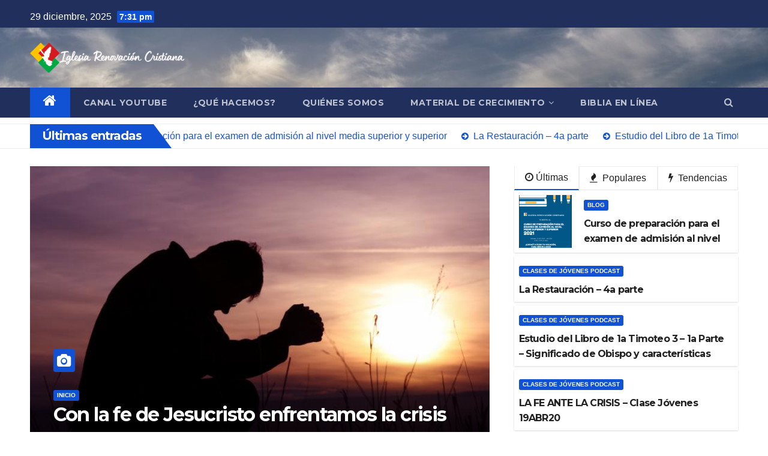

--- FILE ---
content_type: text/html; charset=UTF-8
request_url: https://rc.org.mx/page/14/
body_size: 8569
content:
<!DOCTYPE html>
<html lang="es-MX">
<head>
<meta charset="UTF-8">
<meta name="viewport" content="width=device-width, initial-scale=1">
<link rel="profile" href="http://gmpg.org/xfn/11">
<title>Página 14</title>
<link rel='dns-prefetch' href='//fonts.googleapis.com' />
<link rel='dns-prefetch' href='//s.w.org' />
<link rel="alternate" type="application/rss+xml" title=" &raquo; Feed" href="https://rc.org.mx/feed/" />
<link rel="alternate" type="application/rss+xml" title=" &raquo; RSS de los comentarios" href="https://rc.org.mx/comments/feed/" />
		<script type="text/javascript">
			window._wpemojiSettings = {"baseUrl":"https:\/\/s.w.org\/images\/core\/emoji\/13.0.0\/72x72\/","ext":".png","svgUrl":"https:\/\/s.w.org\/images\/core\/emoji\/13.0.0\/svg\/","svgExt":".svg","source":{"concatemoji":"https:\/\/rc.org.mx\/wp-includes\/js\/wp-emoji-release.min.js?ver=5.5.17"}};
			!function(e,a,t){var n,r,o,i=a.createElement("canvas"),p=i.getContext&&i.getContext("2d");function s(e,t){var a=String.fromCharCode;p.clearRect(0,0,i.width,i.height),p.fillText(a.apply(this,e),0,0);e=i.toDataURL();return p.clearRect(0,0,i.width,i.height),p.fillText(a.apply(this,t),0,0),e===i.toDataURL()}function c(e){var t=a.createElement("script");t.src=e,t.defer=t.type="text/javascript",a.getElementsByTagName("head")[0].appendChild(t)}for(o=Array("flag","emoji"),t.supports={everything:!0,everythingExceptFlag:!0},r=0;r<o.length;r++)t.supports[o[r]]=function(e){if(!p||!p.fillText)return!1;switch(p.textBaseline="top",p.font="600 32px Arial",e){case"flag":return s([127987,65039,8205,9895,65039],[127987,65039,8203,9895,65039])?!1:!s([55356,56826,55356,56819],[55356,56826,8203,55356,56819])&&!s([55356,57332,56128,56423,56128,56418,56128,56421,56128,56430,56128,56423,56128,56447],[55356,57332,8203,56128,56423,8203,56128,56418,8203,56128,56421,8203,56128,56430,8203,56128,56423,8203,56128,56447]);case"emoji":return!s([55357,56424,8205,55356,57212],[55357,56424,8203,55356,57212])}return!1}(o[r]),t.supports.everything=t.supports.everything&&t.supports[o[r]],"flag"!==o[r]&&(t.supports.everythingExceptFlag=t.supports.everythingExceptFlag&&t.supports[o[r]]);t.supports.everythingExceptFlag=t.supports.everythingExceptFlag&&!t.supports.flag,t.DOMReady=!1,t.readyCallback=function(){t.DOMReady=!0},t.supports.everything||(n=function(){t.readyCallback()},a.addEventListener?(a.addEventListener("DOMContentLoaded",n,!1),e.addEventListener("load",n,!1)):(e.attachEvent("onload",n),a.attachEvent("onreadystatechange",function(){"complete"===a.readyState&&t.readyCallback()})),(n=t.source||{}).concatemoji?c(n.concatemoji):n.wpemoji&&n.twemoji&&(c(n.twemoji),c(n.wpemoji)))}(window,document,window._wpemojiSettings);
		</script>
		<style type="text/css">
img.wp-smiley,
img.emoji {
	display: inline !important;
	border: none !important;
	box-shadow: none !important;
	height: 1em !important;
	width: 1em !important;
	margin: 0 .07em !important;
	vertical-align: -0.1em !important;
	background: none !important;
	padding: 0 !important;
}
</style>
	<link rel='stylesheet' id='wp-block-library-css'  href='https://rc.org.mx/wp-includes/css/dist/block-library/style.min.css?ver=5.5.17' type='text/css' media='all' />
<link rel='stylesheet' id='contact-form-7-css'  href='https://rc.org.mx/wp-content/plugins/contact-form-7/includes/css/styles.css?ver=5.3.1' type='text/css' media='all' />
<link rel='stylesheet' id='newsup-fonts-css'  href='//fonts.googleapis.com/css?family=Montserrat%3A400%2C500%2C700%2C800%7CWork%2BSans%3A300%2C400%2C500%2C600%2C700%2C800%2C900%26display%3Dswap&#038;subset=latin%2Clatin-ext' type='text/css' media='all' />
<link rel='stylesheet' id='bootstrap-css'  href='https://rc.org.mx/wp-content/themes/newsup/css/bootstrap.css?ver=5.5.17' type='text/css' media='all' />
<link rel='stylesheet' id='newsup-style-css'  href='https://rc.org.mx/wp-content/themes/newsup/style.css?ver=5.5.17' type='text/css' media='all' />
<link rel='stylesheet' id='newsup-default-css'  href='https://rc.org.mx/wp-content/themes/newsup/css/colors/default.css?ver=5.5.17' type='text/css' media='all' />
<link rel='stylesheet' id='font-awesome-css'  href='https://rc.org.mx/wp-content/themes/newsup/css/font-awesome.css?ver=5.5.17' type='text/css' media='all' />
<link rel='stylesheet' id='owl-carousel-css'  href='https://rc.org.mx/wp-content/themes/newsup/css/owl.carousel.css?ver=5.5.17' type='text/css' media='all' />
<link rel='stylesheet' id='smartmenus-css'  href='https://rc.org.mx/wp-content/themes/newsup/css/jquery.smartmenus.bootstrap.css?ver=5.5.17' type='text/css' media='all' />
<link rel='stylesheet' id='mm-compiled-options-mobmenu-css'  href='https://rc.org.mx/wp-content/uploads/dynamic-mobmenu.css?ver=2.8.2.7-420' type='text/css' media='all' />
<link rel='stylesheet' id='mm-google-webfont-dosis-css'  href='//fonts.googleapis.com/css?family=Dosis%3Ainherit%2C400&#038;subset=latin%2Clatin-ext&#038;ver=5.5.17' type='text/css' media='all' />
<link rel='stylesheet' id='cssmobmenu-icons-css'  href='https://rc.org.mx/wp-content/plugins/mobile-menu/includes/css/mobmenu-icons.css?ver=5.5.17' type='text/css' media='all' />
<link rel='stylesheet' id='cssmobmenu-css'  href='https://rc.org.mx/wp-content/plugins/mobile-menu/includes/css/mobmenu.css?ver=2.8.2.7' type='text/css' media='all' />
<script type='text/javascript' id="nb-jquery" src='https://rc.org.mx/wp-includes/js/jquery/jquery.js?ver=1.12.4-wp' id='jquery-core-js'></script>
<script type='text/javascript' src='https://rc.org.mx/wp-content/themes/newsup/js/navigation.js?ver=5.5.17' id='newsup-navigation-js'></script>
<script type='text/javascript' src='https://rc.org.mx/wp-content/themes/newsup/js/bootstrap.js?ver=5.5.17' id='bootstrap-js'></script>
<script type='text/javascript' src='https://rc.org.mx/wp-content/themes/newsup/js/owl.carousel.min.js?ver=5.5.17' id='owl-carousel-min-js'></script>
<script type='text/javascript' src='https://rc.org.mx/wp-content/themes/newsup/js/jquery.smartmenus.js?ver=5.5.17' id='smartmenus-js-js'></script>
<script type='text/javascript' src='https://rc.org.mx/wp-content/themes/newsup/js/jquery.smartmenus.bootstrap.js?ver=5.5.17' id='bootstrap-smartmenus-js-js'></script>
<script type='text/javascript' src='https://rc.org.mx/wp-content/themes/newsup/js/jquery.marquee.js?ver=5.5.17' id='newsup-marquee-js-js'></script>
<script type='text/javascript' src='https://rc.org.mx/wp-content/themes/newsup/js/main.js?ver=5.5.17' id='newsup-main-js-js'></script>
<script type='text/javascript' src='https://rc.org.mx/wp-content/plugins/mobile-menu/includes/js/mobmenu.js?ver=2.8.2.7' id='mobmenujs-js'></script>
<link rel="https://api.w.org/" href="https://rc.org.mx/wp-json/" /><link rel="EditURI" type="application/rsd+xml" title="RSD" href="https://rc.org.mx/xmlrpc.php?rsd" />
<link rel="wlwmanifest" type="application/wlwmanifest+xml" href="https://rc.org.mx/wp-includes/wlwmanifest.xml" /> 
<meta name="generator" content="WordPress 5.5.17" />
<!-- Analytics by WP Statistics v13.2.4 - https://wp-statistics.com/ -->
<style type="text/css" id="custom-background-css">
    .wrapper { background-color: ffffff; }
</style>
    <style type="text/css">
            body .site-title a,
        body .site-description {
            color: #ffffff;
        }
        </style>
    <style type="text/css" id="custom-background-css">
body.custom-background { background-color: #ffffff; }
</style>
	<link rel="icon" href="https://rc.org.mx/wp-content/uploads/2020/05/cropped-Logo-Original-RC-1-1-32x32.png" sizes="32x32" />
<link rel="icon" href="https://rc.org.mx/wp-content/uploads/2020/05/cropped-Logo-Original-RC-1-1-192x192.png" sizes="192x192" />
<link rel="apple-touch-icon" href="https://rc.org.mx/wp-content/uploads/2020/05/cropped-Logo-Original-RC-1-1-180x180.png" />
<meta name="msapplication-TileImage" content="https://rc.org.mx/wp-content/uploads/2020/05/cropped-Logo-Original-RC-1-1-270x270.png" />
		<style type="text/css" id="wp-custom-css">
			.entry-meta .tag-links {

    display: none;

}

.entry-meta .categories-links-index {

    display: none;

}
.newsup-categories .category-color-1{
	
	display: none;
	
}		</style>
		</head>
<body class="nb-3-3-0 nimble-has-local-data-skp__home nimble-no-group-site-tmpl-skp__home_for_site_tmpl home blog paged custom-background wp-custom-logo wp-embed-responsive paged-14 sek-hide-rc-badge hfeed  ta-hide-date-author-in-list mob-menu-slideout-over" >
<div id="page" class="site">
<a class="skip-link screen-reader-text" href="#content">
Saltar al contenido</a>
    <div class="wrapper" id="custom-background-css">
        <header class="mg-headwidget">
            <!--==================== TOP BAR ====================-->

            <div class="mg-head-detail hidden-xs">
    <div class="container-fluid">
        <div class="row">
                        <div class="col-md-6 col-xs-12">
                <ul class="info-left">
                            <li>29 diciembre, 2025            <span class="time">  7:31 pm</span>
                    </li>


                   </ul>
            </div>
                        <div class="col-md-6 col-xs-12">
                <ul class="mg-social info-right">
                    
                       
                      <a target="_blank" href="">
                                            <a target="_blank"  href="">
                                            <a target="_blank"  href="">
                                            <a target="_blank"  href="">
                                       </ul>
            </div>
                    </div>
    </div>
</div>
            <div class="clearfix"></div>
                        <div class="mg-nav-widget-area-back" style='background-image: url("https://rc.org.mx/wp-content/uploads/2020/05/cropped-oilseed-rape-2135026_1920-1.jpg" );'>
                        <div class="overlay">
              <div class="inner" > 
                <div class="container-fluid">
                    <div class="mg-nav-widget-area">
                        <div class="row align-items-center">
                            <div class="col-md-3 col-sm-4 text-center-xs">
                                <div class="navbar-header">
                                <a href="https://rc.org.mx/" class="navbar-brand" rel="home"><img width="1360" height="250" src="https://rc.org.mx/wp-content/uploads/2020/05/cropped-banner_rc13.png" class="custom-logo no-lazy" alt="" srcset="https://rc.org.mx/wp-content/uploads/2020/05/cropped-banner_rc13.png 1360w, https://rc.org.mx/wp-content/uploads/2020/05/cropped-banner_rc13-300x55.png 300w, https://rc.org.mx/wp-content/uploads/2020/05/cropped-banner_rc13-1024x188.png 1024w, https://rc.org.mx/wp-content/uploads/2020/05/cropped-banner_rc13-768x141.png 768w" sizes="(max-width: 1360px) 100vw, 1360px" /></a>                                <div class="site-branding-text">
                                <h1 class="site-title"> <a href="https://rc.org.mx/" rel="home"></a></h1>
                                <p class="site-description"></p>
                                </div>
                                                              </div>
                            </div>
                           
                        </div>
                    </div>
                </div>
              </div>
              </div>
          </div>
    <div class="mg-menu-full">
      <nav class="navbar navbar-expand-lg navbar-wp">
        <div class="container-fluid flex-row-reverse">
          <!-- Right nav -->
                    <div class="m-header d-flex pl-3 ml-auto my-2 my-lg-0 position-relative align-items-center">
                                                <a class="mobilehomebtn" href="https://rc.org.mx"><span class="fa fa-home"></span></a>
                        <!-- navbar-toggle -->
                        <button class="navbar-toggler mx-auto" type="button" data-toggle="collapse" data-target="#navbar-wp" aria-controls="navbarSupportedContent" aria-expanded="false" aria-label="Toggle navigation">
                          <i class="fa fa-bars"></i>
                        </button>
                        <!-- /navbar-toggle -->
                        <div class="dropdown show mg-search-box pr-2">
                            <a class="dropdown-toggle msearch ml-auto" href="#" role="button" id="dropdownMenuLink" data-toggle="dropdown" aria-haspopup="true" aria-expanded="false">
                               <i class="fa fa-search"></i>
                            </a>

                            <div class="dropdown-menu searchinner" aria-labelledby="dropdownMenuLink">
                        <form role="search" method="get" id="searchform" action="https://rc.org.mx/">
  <div class="input-group">
    <input type="search" class="form-control" placeholder="Buscar" value="" name="s" />
    <span class="input-group-btn btn-default">
    <button type="submit" class="btn"> <i class="fa fa-search"></i> </button>
    </span> </div>
</form>                      </div>
                        </div>
                        
                    </div>
                    <!-- /Right nav -->
         
          
                  <div class="collapse navbar-collapse" id="navbar-wp">
                  	<div class="d-md-block">
                  <ul id="menu-principal" class="nav navbar-nav mr-auto"><li class="active home"><a class="homebtn" href="https://rc.org.mx"><span class='fa fa-home'></span></a></li><li id="menu-item-577" class="menu-item menu-item-type-custom menu-item-object-custom menu-item-577"><a href="https://www.youtube.com/channel/UCaBjviyIoePagG--Iwumh6A/featured">Canal YouTube</a></li>
<li id="menu-item-464" class="menu-item menu-item-type-post_type menu-item-object-page menu-item-464"><a href="https://rc.org.mx/que-hacemos/">¿Qué hacemos?</a></li>
<li id="menu-item-460" class="menu-item menu-item-type-post_type menu-item-object-page menu-item-460"><a href="https://rc.org.mx/quienes-somos/">Quiénes Somos</a></li>
<li id="menu-item-37" class="menu-item menu-item-type-taxonomy menu-item-object-category menu-item-has-children menu-item-37 dropdown"><a href="https://rc.org.mx/category/material_de_crecimiento/">Material de crecimiento<i class="dropdown-arrow fa fa-angle-down"></i></a>
<ul class="dropdown-menu">
	<li id="menu-item-280" class="menu-item menu-item-type-taxonomy menu-item-object-category menu-item-280"><a href="https://rc.org.mx/category/estudios-biblicos/">Estudios Bíblicos</a></li>
	<li id="menu-item-321" class="menu-item menu-item-type-taxonomy menu-item-object-category menu-item-321"><a href="https://rc.org.mx/category/reflexiones/">Reflexiones</a></li>
	<li id="menu-item-343" class="menu-item menu-item-type-taxonomy menu-item-object-category menu-item-343"><a href="https://rc.org.mx/category/predicaciones-en-audio/">Predicaciones en audio</a></li>
	<li id="menu-item-435" class="menu-item menu-item-type-taxonomy menu-item-object-category menu-item-435"><a href="https://rc.org.mx/category/estudios-biblicos-en-audio/">Estudios bíblicos en audio</a></li>
	<li id="menu-item-448" class="menu-item menu-item-type-taxonomy menu-item-object-category menu-item-448"><a href="https://rc.org.mx/category/resumenes-de-predicaciones/">Resumenes de Predicaciones</a></li>
	<li id="menu-item-447" class="menu-item menu-item-type-taxonomy menu-item-object-category menu-item-447"><a href="https://rc.org.mx/category/predicaciones-en-audio-de-diversos-temas/">Predicaciones en Audio de Diversos Temas</a></li>
</ul>
</li>
<li id="menu-item-206" class="menu-item menu-item-type-custom menu-item-object-custom menu-item-206"><a href="https://www.biblegateway.com">BIBLIA EN LÍNEA</a></li>
</ul>        				</div>		
              		</div>
          </div>
      </nav> <!-- /Navigation -->
    </div>
</header>
<div class="clearfix"></div>
<section class="mg-tpt-tag-area">
  <div class="container-fluid">
 </div>
</section>
              <section class="mg-latest-news-sec">
                                <div class="container-fluid">
                    <div class="mg-latest-news">
                         <div class="bn_title">
                            <h2>
                                                                    Últimas entradas<span></span>
                                                            </h2>
                        </div>
                         
                        <div class="mg-latest-news-slider marquee">
                                                                                        <a href="https://rc.org.mx/curso-de-preparacion-para-el-examen-de-admision-al-nivel-media-superior-y-superior/">
                                        <span>Curso de preparación para el examen de admisión al nivel media superior y superior</span>
                                     </a>
                                                                        <a href="https://rc.org.mx/la-restauracion-4a-parte/">
                                        <span>La Restauración &#8211; 4a parte</span>
                                     </a>
                                                                        <a href="https://rc.org.mx/estudio-del-libro-de-1a-timoteo-3-1a-parte-significado-de-obispo-y-caracteristicas/">
                                        <span>Estudio del Libro de 1a Timoteo 3 &#8211; 1a Parte &#8211; Significado de Obispo y características</span>
                                     </a>
                                                                        <a href="https://rc.org.mx/la-fe-ante-la-crisis-clase-jovenes-19abr20/">
                                        <span>LA FE ANTE LA CRISIS &#8211; Clase Jóvenes 19ABR20</span>
                                     </a>
                                                                        <a href="https://rc.org.mx/mirando-hacia-adelante/">
                                        <span>Mirando hacia adelante</span>
                                     </a>
                                                            </div>
                    </div>
            </div>
            </section>
            <!-- Excluive line END -->
                    <section class="mg-fea-area">
                    <div class="overlay">
                <div class="container-fluid">
                    <div class="row">
                        <div class="col-md-8">
                            <div id="homemain"class="homemain owl-carousel mr-bot60 pd-r-10"> 
                                         <div class="item">
                <div class="mg-blog-post lg back-img" 
                                    style="background-image: url('https://rc.org.mx/wp-content/uploads/2020/06/1593554913391blob.png');">
                
                <a class="link-div" href="https://rc.org.mx/la-fe-de-jesucristo-enfrentamos-la-crisis/"> </a>

                <article class="bottom">
                        <span class="post-form"><i class="fa fa-camera"></i></span>
                        <div class="mg-blog-category"> <a class="newsup-categories category-color-1" href="https://rc.org.mx/category/inicio/" alt="Ver todas las entradas en INICIO"> 
                                 INICIO
                             </a> </div>
                        <h4 class="title"> <a href="https://rc.org.mx/la-fe-de-jesucristo-enfrentamos-la-crisis/">Con la fe de Jesucristo enfrentamos la crisis</a></h4>
                                        </article>
            </div>
        </div>
             <div class="item">
                <div class="mg-blog-post lg back-img" 
                                    style="background-image: url('https://rc.org.mx/wp-content/uploads/2020/06/barco.jpg');">
                
                <a class="link-div" href="https://rc.org.mx/enfrentando-con-fe/"> </a>

                <article class="bottom">
                        <span class="post-form"><i class="fa fa-camera"></i></span>
                        <div class="mg-blog-category"> <a class="newsup-categories category-color-1" href="https://rc.org.mx/category/inicio/" alt="Ver todas las entradas en INICIO"> 
                                 INICIO
                             </a> </div>
                        <h4 class="title"> <a href="https://rc.org.mx/enfrentando-con-fe/">Enfrentando con fe las epidemias</a></h4>
                                        </article>
            </div>
        </div>
             <div class="item">
                <div class="mg-blog-post lg back-img" 
                                    style="background-image: url('https://rc.org.mx/wp-content/uploads/2020/05/panorama-4610864_1920.jpg');">
                
                <a class="link-div" href="https://rc.org.mx/en-renovacion-cristiana-nos-interesa-la-familia/"> </a>

                <article class="bottom">
                        <span class="post-form"><i class="fa fa-camera"></i></span>
                        <div class="mg-blog-category"> <a class="newsup-categories category-color-1" href="https://rc.org.mx/category/inicio/" alt="Ver todas las entradas en INICIO"> 
                                 INICIO
                             </a> </div>
                        <h4 class="title"> <a href="https://rc.org.mx/en-renovacion-cristiana-nos-interesa-la-familia/">En Renovación Cristiana nos interesa la Familia</a></h4>
                                        </article>
            </div>
        </div>
                                </div>
                        </div> 
                                    <div class="col-md-4 top-right-area">
                    <div id="exTab2" >
                    <ul class="nav nav-tabs">
                        <li class="nav-item">
                            <a class="nav-link active" data-toggle="tab" href="#tan-main-banner-latest-trending-popular-recent"
                               aria-controls="Recientes">
                               <i class="fa fa-clock-o"></i>Últimas                            </a>
                        </li>

                        <li class="nav-item">
                            <a class="nav-link" data-toggle="tab" href="#tan-main-banner-latest-trending-popular-popular"
                               aria-controls="Populares">
                                <i class="fa fa-fire"></i> Populares                            </a>
                        </li>


                        <li class="nav-item">
                            <a class="nav-link" data-toggle="tab" href="#tan-main-banner-latest-trending-popular-categorised"
                               aria-controls="Categorizado">
                                <i class="fa fa-bolt"></i> Tendencias                            </a>
                        </li>

                    </ul>
                <div class="tab-content">
                    <div id="tan-main-banner-latest-trending-popular-recent" role="tabpanel" class="tab-pane active">
                        <div class="mg-posts-sec mg-posts-modul-2"><div class="mg-posts-sec-inner row"><div class="small-list-post col-lg-12"><ul>                
                  <li class="small-post clearfix">
                                                                           <div class="img-small-post">
                                <img src="https://rc.org.mx/wp-content/uploads/2020/09/Captura-de-Pantalla-2020-09-02-a-las-13.06.19-150x150.png"/>
                            </div>
                                                <div class="small-post-content">
                                <div class="mg-blog-category">
                                   <a class="newsup-categories category-color-1" href="https://rc.org.mx/category/blog-de-jovenes/" alt="Ver todas las entradas en BLOG"> 
                                 BLOG
                             </a>                                </div>
                                 <div class="title_small_post">
                                    
                                    <a href="https://rc.org.mx/curso-de-preparacion-para-el-examen-de-admision-al-nivel-media-superior-y-superior/">
                                        <h5>
                                        Curso de preparación para el examen de admisión al nivel media superior y superior                                        </h5>
                                    </a>
                                   
                                </div>
                        </div>
                </li>
                            
                  <li class="small-post clearfix">
                                                                        <div class="small-post-content">
                                <div class="mg-blog-category">
                                   <a class="newsup-categories category-color-1" href="https://rc.org.mx/category/clases-de-jovenes-podcast/" alt="Ver todas las entradas en CLASES DE JÓVENES PODCAST"> 
                                 CLASES DE JÓVENES PODCAST
                             </a>                                </div>
                                 <div class="title_small_post">
                                    
                                    <a href="https://rc.org.mx/la-restauracion-4a-parte/">
                                        <h5>
                                        La Restauración &#8211; 4a parte                                        </h5>
                                    </a>
                                   
                                </div>
                        </div>
                </li>
                            
                  <li class="small-post clearfix">
                                                                        <div class="small-post-content">
                                <div class="mg-blog-category">
                                   <a class="newsup-categories category-color-1" href="https://rc.org.mx/category/clases-de-jovenes-podcast/" alt="Ver todas las entradas en CLASES DE JÓVENES PODCAST"> 
                                 CLASES DE JÓVENES PODCAST
                             </a>                                </div>
                                 <div class="title_small_post">
                                    
                                    <a href="https://rc.org.mx/estudio-del-libro-de-1a-timoteo-3-1a-parte-significado-de-obispo-y-caracteristicas/">
                                        <h5>
                                        Estudio del Libro de 1a Timoteo 3 &#8211; 1a Parte &#8211; Significado de Obispo y características                                        </h5>
                                    </a>
                                   
                                </div>
                        </div>
                </li>
                            
                  <li class="small-post clearfix">
                                                                        <div class="small-post-content">
                                <div class="mg-blog-category">
                                   <a class="newsup-categories category-color-1" href="https://rc.org.mx/category/clases-de-jovenes-podcast/" alt="Ver todas las entradas en CLASES DE JÓVENES PODCAST"> 
                                 CLASES DE JÓVENES PODCAST
                             </a>                                </div>
                                 <div class="title_small_post">
                                    
                                    <a href="https://rc.org.mx/la-fe-ante-la-crisis-clase-jovenes-19abr20/">
                                        <h5>
                                        LA FE ANTE LA CRISIS &#8211; Clase Jóvenes 19ABR20                                        </h5>
                                    </a>
                                   
                                </div>
                        </div>
                </li>
            </ul></div></div></div>                    </div>


                    <div id="tan-main-banner-latest-trending-popular-popular" role="tabpanel" class="tab-pane">
                        <div class="mg-posts-sec mg-posts-modul-2"><div class="mg-posts-sec-inner row"><div class="small-list-post col-lg-12"><ul>                
                  <li class="small-post clearfix">
                                                                        <div class="small-post-content">
                                <div class="mg-blog-category">
                                   <a class="newsup-categories category-color-1" href="https://rc.org.mx/category/predicaciones-matutina/" alt="Ver todas las entradas en PREDICACIONES MATUTINA PODCAST"> 
                                 PREDICACIONES MATUTINA PODCAST
                             </a>                                </div>
                                 <div class="title_small_post">
                                    
                                    <a href="https://rc.org.mx/predicacion-matutina-dios-en-su-voluntad-satisface-las-necesidades-de-sus-hijos-31may20/">
                                        <h5>
                                        Predicación matutina -Dios en su voluntad satisface las necesidades de sus hijos-31MAY20                                        </h5>
                                    </a>
                                   
                                </div>
                        </div>
                </li>
                            
                  <li class="small-post clearfix">
                                                                        <div class="small-post-content">
                                <div class="mg-blog-category">
                                   <a class="newsup-categories category-color-1" href="https://rc.org.mx/category/blog-de-jovenes/" alt="Ver todas las entradas en BLOG"> 
                                 BLOG
                             </a>                                </div>
                                 <div class="title_small_post">
                                    
                                    <a href="https://rc.org.mx/la-solteria-la-soledad-y-los-tiempos-de-dios/">
                                        <h5>
                                        La Soltería, la soledad y los tiempos de Dios                                        </h5>
                                    </a>
                                   
                                </div>
                        </div>
                </li>
                            
                  <li class="small-post clearfix">
                                                                        <div class="small-post-content">
                                <div class="mg-blog-category">
                                   <a class="newsup-categories category-color-1" href="https://rc.org.mx/category/discipulado-el-servicio-en-la-iglesia-podcast/" alt="Ver todas las entradas en DISCIPULADO EL SERVICIO EN LA IGLESIA PODCAST"> 
                                 DISCIPULADO EL SERVICIO EN LA IGLESIA PODCAST
                             </a>                                </div>
                                 <div class="title_small_post">
                                    
                                    <a href="https://rc.org.mx/discipulado-el-servicio-en-la-iglesia-el-servicio-en-la-iglesia-es-y-no-estar-en/">
                                        <h5>
                                        Discipulado el servicio en la iglesia El servicio en la Iglesia es, y no estar en                                        </h5>
                                    </a>
                                   
                                </div>
                        </div>
                </li>
                            
                  <li class="small-post clearfix">
                                                                        <div class="small-post-content">
                                <div class="mg-blog-category">
                                   <a class="newsup-categories category-color-1" href="https://rc.org.mx/category/clases-de-jovenes-podcast/" alt="Ver todas las entradas en CLASES DE JÓVENES PODCAST"> 
                                 CLASES DE JÓVENES PODCAST
                             </a>                                </div>
                                 <div class="title_small_post">
                                    
                                    <a href="https://rc.org.mx/restauracion-1a-parte/">
                                        <h5>
                                        Restauracion 1a parte                                        </h5>
                                    </a>
                                   
                                </div>
                        </div>
                </li>
            </ul></div></div></div>                    </div>

                                            <div id="tan-main-banner-latest-trending-popular-categorised" role="tabpanel" class="tab-pane ">
                            <div class="mg-posts-sec mg-posts-modul-2"><div class="mg-posts-sec-inner row"><div class="small-list-post col-lg-12"><ul>                
                  <li class="small-post clearfix">
                                                                           <div class="img-small-post">
                                <img src="https://rc.org.mx/wp-content/uploads/2020/09/Captura-de-Pantalla-2020-09-02-a-las-13.06.19-150x150.png"/>
                            </div>
                                                <div class="small-post-content">
                                <div class="mg-blog-category">
                                   <a class="newsup-categories category-color-1" href="https://rc.org.mx/category/blog-de-jovenes/" alt="Ver todas las entradas en BLOG"> 
                                 BLOG
                             </a>                                </div>
                                 <div class="title_small_post">
                                    
                                    <a href="https://rc.org.mx/curso-de-preparacion-para-el-examen-de-admision-al-nivel-media-superior-y-superior/">
                                        <h5>
                                        Curso de preparación para el examen de admisión al nivel media superior y superior                                        </h5>
                                    </a>
                                   
                                </div>
                        </div>
                </li>
                            
                  <li class="small-post clearfix">
                                                                        <div class="small-post-content">
                                <div class="mg-blog-category">
                                   <a class="newsup-categories category-color-1" href="https://rc.org.mx/category/clases-de-jovenes-podcast/" alt="Ver todas las entradas en CLASES DE JÓVENES PODCAST"> 
                                 CLASES DE JÓVENES PODCAST
                             </a>                                </div>
                                 <div class="title_small_post">
                                    
                                    <a href="https://rc.org.mx/la-restauracion-4a-parte/">
                                        <h5>
                                        La Restauración &#8211; 4a parte                                        </h5>
                                    </a>
                                   
                                </div>
                        </div>
                </li>
                            
                  <li class="small-post clearfix">
                                                                        <div class="small-post-content">
                                <div class="mg-blog-category">
                                   <a class="newsup-categories category-color-1" href="https://rc.org.mx/category/clases-de-jovenes-podcast/" alt="Ver todas las entradas en CLASES DE JÓVENES PODCAST"> 
                                 CLASES DE JÓVENES PODCAST
                             </a>                                </div>
                                 <div class="title_small_post">
                                    
                                    <a href="https://rc.org.mx/estudio-del-libro-de-1a-timoteo-3-1a-parte-significado-de-obispo-y-caracteristicas/">
                                        <h5>
                                        Estudio del Libro de 1a Timoteo 3 &#8211; 1a Parte &#8211; Significado de Obispo y características                                        </h5>
                                    </a>
                                   
                                </div>
                        </div>
                </li>
                            
                  <li class="small-post clearfix">
                                                                        <div class="small-post-content">
                                <div class="mg-blog-category">
                                   <a class="newsup-categories category-color-1" href="https://rc.org.mx/category/clases-de-jovenes-podcast/" alt="Ver todas las entradas en CLASES DE JÓVENES PODCAST"> 
                                 CLASES DE JÓVENES PODCAST
                             </a>                                </div>
                                 <div class="title_small_post">
                                    
                                    <a href="https://rc.org.mx/la-fe-ante-la-crisis-clase-jovenes-19abr20/">
                                        <h5>
                                        LA FE ANTE LA CRISIS &#8211; Clase Jóvenes 19ABR20                                        </h5>
                                    </a>
                                   
                                </div>
                        </div>
                </li>
            </ul></div></div></div>                        </div>
                    
                </div>
            </div>
                            </div>
                </div>
            </div>
        </section>
        <!--==/ Home Slider ==-->
                <!-- end slider-section -->
        <!--==================== Newsup breadcrumb section ====================-->
            <div id="content" class="container-fluid home">
                <!--row-->
                <div class="row">
                    <!--col-md-8-->
                                                            <div class="col-md-8">
                    <div id="post-44" class="post-44 post type-post status-publish format-standard hentry category-estudios-biblicos category-material_de_crecimiento tag-estudios_biblicos">
                            <!-- mg-posts-sec mg-posts-modul-6 -->
                            <div class="mg-posts-sec mg-posts-modul-6">
                                <!-- mg-posts-sec-inner -->
                                <div class="mg-posts-sec-inner">
                                                                        <article class="d-md-flex mg-posts-sec-post">
                                                                                <div class="mg-sec-top-post py-3 col">
                                                    <div class="mg-blog-category"> 
                                                        <a class="newsup-categories category-color-1" href="https://rc.org.mx/category/estudios-biblicos/" alt="Ver todas las entradas en Estudios Bíblicos"> 
                                 Estudios Bíblicos
                             </a><a class="newsup-categories category-color-1" href="https://rc.org.mx/category/material_de_crecimiento/" alt="Ver todas las entradas en Material de crecimiento"> 
                                 Material de crecimiento
                             </a>                                                    </div>

                                                    <h4 class="entry-title title"><a href="https://rc.org.mx/la-familia-de-jesus/">La familia de Jesús</a></h4>
                                                    
                                                
                                                    <div class="mg-content">
                                                        <p>En ésta época del año, diciembre, se celebra el nacimiento de Jesús en Belén de Judea. El hecho de que&hellip;</p>
                                                </div>
                                            </div>
                                    </article>
                                                                         <article class="d-md-flex mg-posts-sec-post">
                                    <div class="col-12 col-md-6">
    <div class="mg-post-thumb back-img md" style="background-image: url('https://rc.org.mx/wp-content/uploads/2020/05/panorama-4610864_1920.jpg');">
        <span class="post-form"><i class="fa fa-camera"></i></span>
    </div> 
</div>
                                            <div class="mg-sec-top-post py-3 col">
                                                    <div class="mg-blog-category"> 
                                                        <a class="newsup-categories category-color-1" href="https://rc.org.mx/category/inicio/" alt="Ver todas las entradas en INICIO"> 
                                 INICIO
                             </a>                                                    </div>

                                                    <h4 class="entry-title title"><a href="https://rc.org.mx/en-renovacion-cristiana-nos-interesa-la-familia/">En Renovación Cristiana nos interesa la Familia</a></h4>
                                                    
                                                
                                                    <div class="mg-content">
                                                        <p>En la Iglesia Renovación Cristiana creemos que la familia es el primer lugar en donde Dios quiere manifestar su amor&hellip;</p>
                                                </div>
                                            </div>
                                    </article>
                                                                         <div class="col-md-12 text-center d-md-flex justify-content-center">
                                        
	<nav class="navigation pagination" role="navigation" aria-label="Entradas">
		<h2 class="screen-reader-text">Navegación de entradas</h2>
		<div class="nav-links"><a class="prev page-numbers" href="https://rc.org.mx/page/13/"><i class="fa fa-angle-left"></i></a>
<a class="page-numbers" href="https://rc.org.mx/">1</a>
<span class="page-numbers dots">&hellip;</span>
<a class="page-numbers" href="https://rc.org.mx/page/13/">13</a>
<span aria-current="page" class="page-numbers current">14</span></div>
	</nav>                                    </div>
                                </div>
                                <!-- // mg-posts-sec-inner -->
                            </div>
                            <!-- // mg-posts-sec block_6 -->

                            <!--col-md-12-->
</div>                    </div>
                    <!--/col-md-8-->
                                        <!--col-md-4-->
                    <aside class="col-md-4">
                        
<aside id="secondary" class="widget-area" role="complementary">
	<div id="sidebar-right" class="mg-sidebar">
		<div id="useronline-2" class="mg-widget widget_useronline"><div class="mg-wid-title"><h6>Usuarios en línea</h6></div><div id="useronline-count"><a href="http://rc.org.mx/useronline"><strong>4 Usuarios</strong> Online</a></div><div id="useronline-browsing-page"><strong>1 User</strong> Navegando esta página<br />Users: <strong>1 Invitado</strong></div></div><div id="nav_menu-3" class="mg-widget widget_nav_menu"><div class="mg-wid-title"><h6>Contenido</h6></div><div class="menu-lateral_derecha-container"><ul id="menu-lateral_derecha" class="menu"><li id="menu-item-469" class="menu-item menu-item-type-post_type menu-item-object-page menu-item-469"><a href="https://rc.org.mx/servicios-y-discipulados-en-linea/">SERVICIOS Y DISCIPULADOS EN LÍNEA</a></li>
<li id="menu-item-271" class="menu-item menu-item-type-taxonomy menu-item-object-category menu-item-271"><a href="https://rc.org.mx/category/ministerios/">MINISTERIOS</a></li>
<li id="menu-item-843" class="menu-item menu-item-type-post_type menu-item-object-page menu-item-843"><a href="https://rc.org.mx/podcast/">PODCAST</a></li>
<li id="menu-item-557" class="menu-item menu-item-type-post_type menu-item-object-page menu-item-557"><a href="https://rc.org.mx/diezmos-y-ofrendas/">DIEZMOS Y OFRENDAS</a></li>
<li id="menu-item-273" class="menu-item menu-item-type-post_type menu-item-object-page menu-item-273"><a href="https://rc.org.mx/contactenos/">CONTÁCTENOS</a></li>
</ul></div></div>	</div>
</aside><!-- #secondary -->
                    </aside>
                    <!--/col-md-4-->
                                    </div>
                <!--/row-->
    </div>
<!--==================== FOOTER AREA ====================-->
        <footer> 
            <div class="overlay" style="background-color: ;">
                <!--Start mg-footer-widget-area-->
                                 <!--End mg-footer-widget-area-->
                <!--Start mg-footer-widget-area-->
                <div class="mg-footer-bottom-area">
                    <div class="container-fluid">
                        <div class="divide-line"></div>
                        <div class="row">
                            <!--col-md-4-->
                            <div class="col-md-6">
                               <a href="https://rc.org.mx/" class="navbar-brand" rel="home"><img width="1360" height="250" src="https://rc.org.mx/wp-content/uploads/2020/05/cropped-banner_rc13.png" class="custom-logo no-lazy" alt="" srcset="https://rc.org.mx/wp-content/uploads/2020/05/cropped-banner_rc13.png 1360w, https://rc.org.mx/wp-content/uploads/2020/05/cropped-banner_rc13-300x55.png 300w, https://rc.org.mx/wp-content/uploads/2020/05/cropped-banner_rc13-1024x188.png 1024w, https://rc.org.mx/wp-content/uploads/2020/05/cropped-banner_rc13-768x141.png 768w" sizes="(max-width: 1360px) 100vw, 1360px" /></a>                              <div class="site-branding-text">
                              <h1 class="site-title"> <a href="https://rc.org.mx/" rel="home"></a></h1>
                              <p class="site-description"></p>
                              </div>
                                                          </div>

                             
                            <div class="col-md-6 text-right text-xs">
                                
                            <ul class="mg-social">
                                                                        <a target="_blank" href="">
                                                                        <a target="_blank"  href="">
                                                                         
                                                                 </ul>


                            </div>
                            <!--/col-md-4-->  
                             
                        </div>
                        <!--/row-->
                    </div>
                    <!--/container-->
                </div>
                <!--End mg-footer-widget-area-->

                <div class="mg-footer-copyright">
                    <div class="container-fluid">
                        <div class="row">
                            <div class="col-md-6 text-xs">
                                <p>
                                <a href="https://es-mx.wordpress.org/">
								Funciona gracias a WordPress								</a>
								<span class="sep"> | </span>
								Tema: Newsup de <a href="https://themeansar.com/" rel="designer">Themeansar</a>								</p>
                            </div>



                            <div class="col-md-6 text-right text-xs">
                                <div class=""><ul class="info-right"><li ><a href="https://rc.org.mx/" title="Home">Home</a></li><li class="page_item page-item-462"><a href="https://rc.org.mx/que-hacemos/">¿Qué hacemos?</a></li><li class="page_item page-item-254"><a href="https://rc.org.mx/contactenos/">CONTÁCTENOS</a></li><li class="page_item page-item-554"><a href="https://rc.org.mx/diezmos-y-ofrendas/">DIEZMOS Y OFRENDAS</a></li><li class="page_item page-item-812"><a href="https://rc.org.mx/useronline/">En línea</a></li><li class="page_item page-item-281"><a href="https://rc.org.mx/inicio/">Inicio</a></li><li class="page_item page-item-476"><a href="https://rc.org.mx/jovenes/">JÓVENES</a></li><li class="page_item page-item-841"><a href="https://rc.org.mx/podcast/">PODCAST</a></li><li class="page_item page-item-458"><a href="https://rc.org.mx/quienes-somos/">Quiénes Somos</a></li><li class="page_item page-item-465"><a href="https://rc.org.mx/servicios-y-discipulados-en-linea/">SERVICIOS Y DISCIPULADOS EN LÍNEA</a></li></ul></div>
                            </div>
                        </div>
                    </div>
                </div>
            </div>
            <!--/overlay-->
        </footer>
        <!--/footer-->
    </div>
    <!--/wrapper-->
    <!--Scroll To Top-->
    <a href="#" class="ta_upscr bounceInup animated"><i class="fa fa-angle-up"></i></a>
    <!--/Scroll To Top-->
<!-- /Scroll To Top -->
<script type='text/javascript' id='wp-useronline-js-extra'>
/* <![CDATA[ */
var useronlineL10n = {"ajax_url":"https:\/\/rc.org.mx\/wp-admin\/admin-ajax.php","timeout":"300000"};
/* ]]> */
</script>
<script type='text/javascript' src='https://rc.org.mx/wp-content/plugins/wp-useronline/useronline.js?ver=2.80' id='wp-useronline-js'></script>
<div class="mobmenu-overlay"></div><div class="mob-menu-header-holder mobmenu"  data-menu-display="mob-menu-slideout-over" data-open-icon="down-open" data-close-icon="up-open"><div  class="mobmenul-container"><a href="#" class="mobmenu-left-bt mobmenu-trigger-action" data-panel-target="mobmenu-left-panel" aria-label="Left Menu Button"><i class="mob-icon-menu mob-menu-icon"></i><i class="mob-icon-cancel-1 mob-cancel-button"></i></a></div><div class="mob-menu-logo-holder"><a href="https://rc.org.mx" class="headertext"><span></span></a></div><div class="mobmenur-container"></div></div>
		<div class="mobmenu-left-alignment mobmenu-panel mobmenu-left-panel  ">
		<a href="#" class="mobmenu-left-bt" aria-label="Left Menu Button"><i class="mob-icon-cancel-1 mob-cancel-button"></i></a>

		<div class="mobmenu-content">
		
		</div><div class="mob-menu-left-bg-holder"></div></div>

		<script type='text/javascript' id='contact-form-7-js-extra'>
/* <![CDATA[ */
var wpcf7 = {"apiSettings":{"root":"https:\/\/rc.org.mx\/wp-json\/contact-form-7\/v1","namespace":"contact-form-7\/v1"},"cached":"1"};
/* ]]> */
</script>
<script type='text/javascript' src='https://rc.org.mx/wp-content/plugins/contact-form-7/includes/js/scripts.js?ver=5.3.1' id='contact-form-7-js'></script>
<script type='text/javascript' src='https://rc.org.mx/wp-includes/js/wp-embed.min.js?ver=5.5.17' id='wp-embed-js'></script>
<script type='text/javascript' src='https://rc.org.mx/wp-content/themes/newsup/js/custom.js?ver=5.5.17' id='newsup-custom-js'></script>
	<script>
	/(trident|msie)/i.test(navigator.userAgent)&&document.getElementById&&window.addEventListener&&window.addEventListener("hashchange",function(){var t,e=location.hash.substring(1);/^[A-z0-9_-]+$/.test(e)&&(t=document.getElementById(e))&&(/^(?:a|select|input|button|textarea)$/i.test(t.tagName)||(t.tabIndex=-1),t.focus())},!1);
	</script>
	</body>
</html>

<!-- Page cached by LiteSpeed Cache 6.5.2 on 2025-12-29 19:31:55 -->